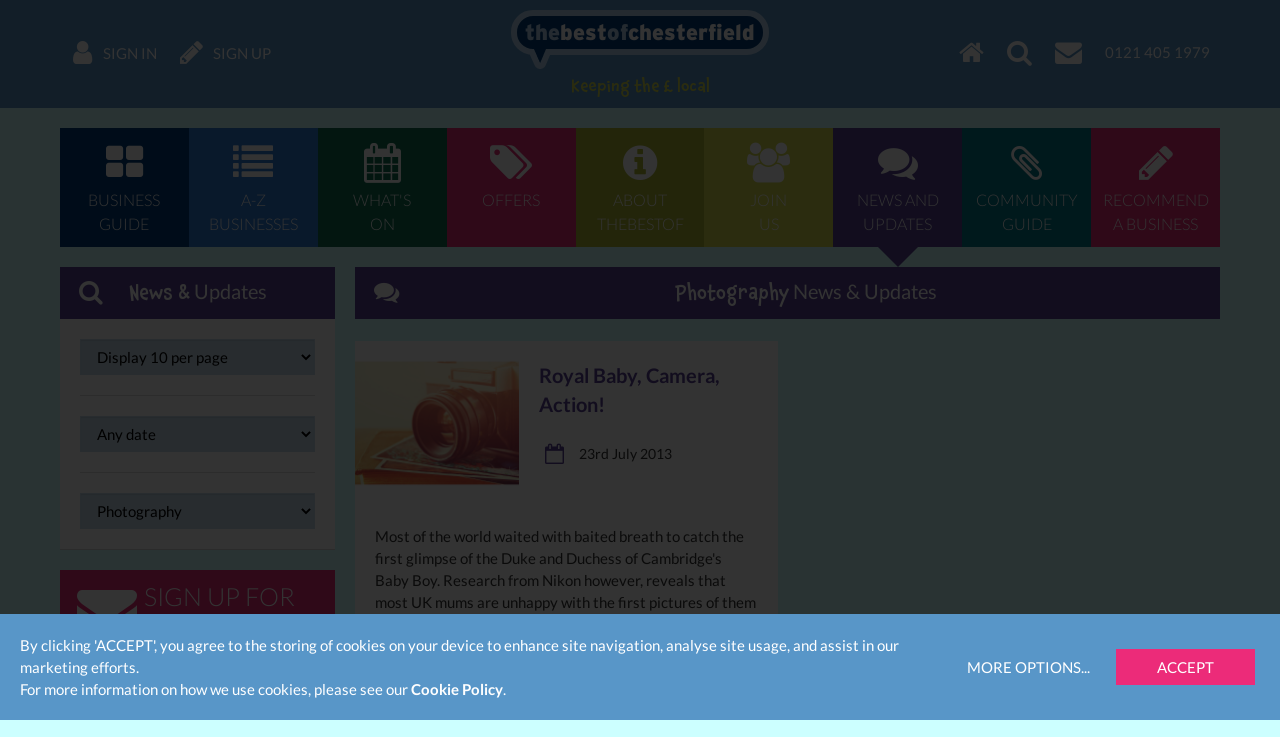

--- FILE ---
content_type: text/html; charset=UTF-8
request_url: https://www.thebestof.co.uk/local/chesterfield/community-hub/blog/photography/
body_size: 7082
content:
<!DOCTYPE HTML>
<html lang="en" xmlns:fb="http://www.facebook.com/2008/fbml">
    <head>
        <meta charset="UTF-8">
        <meta http-equiv="X-UA-Compatible" content="IE=edge">
        <meta name="viewport" content="width=device-width, initial-scale=1">
        <meta name="google-site-verification" content="">
        <meta name="theme-color" content="#5896c8">
        <title>Photography - Chesterfield Blog</title>
        <meta name="description" content="Photography news and local views on TheBestOf Chesterfield Photography blog." />
<meta name="keywords" content="Photography, Chesterfield blog" />
<meta name="twitter:card" content="summary" />
<meta name="robots" content="NOINDEX,FOLLOW" />

        <meta property="fb:app_id" content="118279663310" />
<meta property="og:title" content="Photography - Chesterfield Blog" />
<meta property="og:image" content="https://www.thebestof.co.uk/assets/v2/images/logo-og.png" />
<meta property="og:image:width" content="400" />
<meta property="og:image:height" content="400" />
<meta property="og:description" content="Photography news and local views on TheBestOf Chesterfield Photography blog." />
<meta property="og:url" content="https://www.thebestof.co.uk/local/chesterfield/community-hub/blog/photography/" />

        <link rel="shortcut icon" href="/favicon.ico">
        <link rel="canonical" href="https://www.thebestof.co.uk/local/chesterfield/community-hub/blog/photography/">        
        <link rel="stylesheet" href="/assets/v2/css/styles-min.css?v=a2aee605-d4f0-4aa7-a3e5-f2cbbef56335">
        <script>
            var _gaq = [];
            _gaq.push(['_setAccount', 'UA-1229320-1']);
            _gaq.push(['_setDomainName', 'thebestof.co.uk']);
            _gaq.push(['_setAllowLinker', true]);
            var addthis_share_custom = {};
            var GOOGLE_API_KEY = 'AIzaSyCuaWuLsNJQE0yUiJSMlmXe0fCd5zmBxWw';
        </script>

                    <!-- Google tag (gtag.js) -->
            <script async src="https://www.googletagmanager.com/gtag/js?id=G-VTTXGZ6GTP"></script>
            <script>
                window.dataLayer = window.dataLayer || [];
                function gtag(){dataLayer.push(arguments);}
                gtag('js', new Date());

                gtag('config', 'G-VTTXGZ6GTP');
            </script>
        
        <script>document.createElement('picture');</script>
        <script src="/assets/v2/js/picturefill.min.js?v=a2aee605-d4f0-4aa7-a3e5-f2cbbef56335" async></script>
    </head>
    <body class="">
                    
<div id="navbar" class="navbar navbar-fixed-top">
    <div class="container-fluid navbar-inner">
        <ul class="nav navbar-nav navbar-left">
            <li class="navbar-nav-menu"><a href="javascript:void(0)" class="btn-activate-menu" data-hide-on-scrolled><span class="navbar-nav-icon fa fa-bars"></span></a></li>
                            <li><a href="https://www.thebestof.co.uk/local/chesterfield/members/login/"><span class="navbar-nav-icon fa fa-user"></span> <span class="navbar-nav-icon-text">Sign in</span></a></li>
                <li><a href="https://www.thebestof.co.uk/local/chesterfield/members/register/"><span class="navbar-nav-icon fa fa-pencil"></span> <span class="navbar-nav-icon-text">Sign up</span></a></li>
                    </ul>
        <ul class="nav navbar-nav navbar-right">
            <li><a href="/local/chesterfield/"><span class="navbar-nav-icon fa fa-home"></span></a></li>
            <li class="navbar-nav-search available"><a href="javascript:void(0)" class="btn-activate-search"><span class="navbar-nav-icon fa fa-search"></span></a></li>
                                                <li><a href="javascript:void(0)" class="send-email-link" data-modal-id="send-email-modal" data-type="User" data-id="5061da5b9da7789a13000000"><span class="navbar-nav-icon fa fa-envelope"></span></a></li>
                                                                            <li class="navbar-nav-tel"><a href="tel:0121 405 1979"><span class="navbar-nav-icon-text">0121 405 1979</span></a></li>
                                    </ul>
        <div class="logo">
                            <div class="logo-words"><a href="/local/chesterfield/"><span class="logo-word logo-word-blue">the</span><span class="logo-word logo-word-white">best</span><span class="logo-word logo-word-blue">of</span><span class="logo-word logo-word-white">chesterfield</span></a></div>
        </div>
                    <div class="navbar-strapline">
                <div class="navbar-mobile-btn-left">
                    <a href="/local/chesterfield/" class="navbar-mobile-btn"><span class="fa fa-home"></span></a>
                    <a href="javascript:void(0)" class="navbar-mobile-btn btn-activate-search"><span class="fa fa-search"></span></a>
                                            <a href="https://www.thebestof.co.uk/local/chesterfield/members/login/" class="navbar-mobile-btn"><span class="fa fa-user"></span></a>
                                    </div>
                <span class="navbar-strapline-line">Keeping the £ local</span>
                <div class="navbar-mobile-btn-right">
                                            <a href="https://www.thebestof.co.uk/local/chesterfield/members/register/" class="navbar-mobile-btn"><span class="fa fa-pencil"></span></a>
                                        <a href="javascript:void(0)" class="navbar-mobile-btn btn-activate-menu"><span class="fa fa-bars"></span></a>
                </div>
            </div>
            </div>
</div>
                <div id="navbar-menu" class="navbar-menu">
            <div class="container-fluid">
                <nav class="menu" role="navigation">
    <ul>
                    <li>
                <a href="/local/chesterfield/business-guide/" class="menu-item menu-item-dark-blue menu-item-business-guide">
                    <span class="fa fa-th-large menu-item-icon"></span>
                    <span class="menu-item-label">Business<br>guide</span>
                </a>
                            </li>
                    <li>
                <a href="/local/chesterfield/business-guide/az/" class="menu-item menu-item-blue menu-item-az-businesses">
                    <span class="fa fa-list menu-item-icon"></span>
                    <span class="menu-item-label">A-Z<br>businesses</span>
                </a>
                            </li>
                    <li>
                <a href="/local/chesterfield/events/" class="menu-item menu-item-dark-green menu-item-whats-on">
                    <span class="fa fa-calendar menu-item-icon"></span>
                    <span class="menu-item-label">What's<br>on</span>
                </a>
                            </li>
                    <li>
                <a href="/local/chesterfield/offers/" class="menu-item menu-item-pink menu-item-offers">
                    <span class="fa fa-tags menu-item-icon"></span>
                    <span class="menu-item-label">Offers</span>
                </a>
                            </li>
                    <li>
                <a href="/local/chesterfield/about/" class="menu-item menu-item-green menu-item-about-thebestof">
                    <span class="fa fa-info-circle menu-item-icon"></span>
                    <span class="menu-item-label">About<br>TheBestof</span>
                </a>
                            </li>
                    <li>
                <a href="https://www.thebestof.co.uk/local/chesterfield/members/register/" class="menu-item menu-item-light-green menu-item-join-us">
                    <span class="fa fa-users menu-item-icon"></span>
                    <span class="menu-item-label">Join<br>us</span>
                </a>
                            </li>
                    <li>
                <a href="/local/chesterfield/community-hub/blog/" class="menu-item menu-item-purple menu-item-news-and-updates menu-item-active">
                    <span class="fa fa-comments menu-item-icon"></span>
                    <span class="menu-item-label">News and<br>updates</span>
                </a>
                            </li>
                    <li>
                <a href="/local/chesterfield/community-hub/" class="menu-item menu-item-teal menu-item-community-guide">
                    <span class="fa fa-paperclip menu-item-icon"></span>
                    <span class="menu-item-label">Community<br>guide</span>
                </a>
                            </li>
                    <li>
                <a href="/local/chesterfield/recommend/" class="menu-item menu-item-pink menu-item-recommend-a-business">
                    <span class="fa fa-pencil menu-item-icon"></span>
                    <span class="menu-item-label">Recommend<br>a business</span>
                </a>
                            </li>
            </ul>
</nav>

            </div>
        </div>
                <div id="content-top-spacer" class="content-top-spacer"></div>
                <div class="container-fluid content-menu">
            <nav class="menu" role="navigation">
    <ul>
                    <li>
                <a href="/local/chesterfield/business-guide/" class="menu-item menu-item-dark-blue menu-item-business-guide">
                    <span class="fa fa-th-large menu-item-icon"></span>
                    <span class="menu-item-label">Business<br>guide</span>
                </a>
                            </li>
                    <li>
                <a href="/local/chesterfield/business-guide/az/" class="menu-item menu-item-blue menu-item-az-businesses">
                    <span class="fa fa-list menu-item-icon"></span>
                    <span class="menu-item-label">A-Z<br>businesses</span>
                </a>
                            </li>
                    <li>
                <a href="/local/chesterfield/events/" class="menu-item menu-item-dark-green menu-item-whats-on">
                    <span class="fa fa-calendar menu-item-icon"></span>
                    <span class="menu-item-label">What's<br>on</span>
                </a>
                            </li>
                    <li>
                <a href="/local/chesterfield/offers/" class="menu-item menu-item-pink menu-item-offers">
                    <span class="fa fa-tags menu-item-icon"></span>
                    <span class="menu-item-label">Offers</span>
                </a>
                            </li>
                    <li>
                <a href="/local/chesterfield/about/" class="menu-item menu-item-green menu-item-about-thebestof">
                    <span class="fa fa-info-circle menu-item-icon"></span>
                    <span class="menu-item-label">About<br>TheBestof</span>
                </a>
                            </li>
                    <li>
                <a href="https://www.thebestof.co.uk/local/chesterfield/members/register/" class="menu-item menu-item-light-green menu-item-join-us">
                    <span class="fa fa-users menu-item-icon"></span>
                    <span class="menu-item-label">Join<br>us</span>
                </a>
                            </li>
                    <li>
                <a href="/local/chesterfield/community-hub/blog/" class="menu-item menu-item-purple menu-item-news-and-updates menu-item-active">
                    <span class="fa fa-comments menu-item-icon"></span>
                    <span class="menu-item-label">News and<br>updates</span>
                </a>
                            </li>
                    <li>
                <a href="/local/chesterfield/community-hub/" class="menu-item menu-item-teal menu-item-community-guide">
                    <span class="fa fa-paperclip menu-item-icon"></span>
                    <span class="menu-item-label">Community<br>guide</span>
                </a>
                            </li>
                    <li>
                <a href="/local/chesterfield/recommend/" class="menu-item menu-item-pink menu-item-recommend-a-business">
                    <span class="fa fa-pencil menu-item-icon"></span>
                    <span class="menu-item-label">Recommend<br>a business</span>
                </a>
                            </li>
            </ul>
</nav>

        </div>
                    <div class="grid-container">
        <div class="grid-row">
            <div class="col-lg-6 col-sm-7">
                    <div class="grid-widget">
                <div class="panel panel-flex panel-purple">
        
            <div class="panel-heading">
            <span class="panel-heading-icon fa fa-search"></span>
            <span class="panel-heading-label">
                                <em>News &</em> Updates
                        </span>
            <span class="panel-heading-toggle-collapse">
                        </span>
        </div>
    
    <div class="panel-body-nofooter panel-body">
                        <form action="">
                    <div class="panel-ul">
                        <div class="panel-li">
                            <select class="form-control" name="show" onchange="this.form.submit()">
                                <option value="10" selected="selected">Display 10 per page</option>
                                <option value="20">Display 20 per page</option>
                                <option value="50">Display 50 per page</option>
                            </select>
                        </div>
                        <div class="panel-li">
                            <select class="form-control" name="date" onchange="this.form.submit()">
                                <option value="">Any date</option>
                                <option value="7days">Last 7 days</option>
                                <option value="thisMonth">This month</option>
                                <option value="lastMonth">Last month</option>
                                <option value="last3Months">Last 3 months</option>
                            </select>
                        </div>
                        <div class="panel-li">
                            <select class="form-control" onchange="this.form.action=(this.value);this.form.submit()">
                                <option value="/local/chesterfield/community-hub/blog/">All news categories</option>
                                                                                                    <option value="/local/chesterfield/community-hub/blog/a-night-out/" >A Night Out</option>
                                                                    <option value="/local/chesterfield/community-hub/blog/all-about-local/" >All About Local</option>
                                                                    <option value="/local/chesterfield/community-hub/blog/all-about-weddings/" >All about Weddings</option>
                                                                    <option value="/local/chesterfield/community-hub/blog/annoyances-and-irritations/" >Annoyances and Irritations</option>
                                                                    <option value="/local/chesterfield/community-hub/blog/bonfire-night/" >Bonfire Night</option>
                                                                    <option value="/local/chesterfield/community-hub/blog/business/" >Business</option>
                                                                    <option value="/local/chesterfield/community-hub/blog/business-services/" >Business Services</option>
                                                                    <option value="/local/chesterfield/community-hub/blog/charity/" >Charity</option>
                                                                    <option value="/local/chesterfield/community-hub/blog/christmas/" >Christmas  </option>
                                                                    <option value="/local/chesterfield/community-hub/blog/community/" >Community</option>
                                                                    <option value="/local/chesterfield/community-hub/blog/culture/" >Culture</option>
                                                                    <option value="/local/chesterfield/community-hub/blog/education-and-training/" >Education and Training</option>
                                                                    <option value="/local/chesterfield/community-hub/blog/entertainment-and-activities/" >Entertainment and Activities</option>
                                                                    <option value="/local/chesterfield/community-hub/blog/food-and-drink/" >Food and Drink</option>
                                                                    <option value="/local/chesterfield/community-hub/blog/gift-ideas/" >Gift Ideas</option>
                                                                    <option value="/local/chesterfield/community-hub/blog/glorious-food/" >Glorious Food</option>
                                                                    <option value="/local/chesterfield/community-hub/blog/health-and-beauty/" >Health and Beauty</option>
                                                                    <option value="/local/chesterfield/community-hub/blog/health-and-wellbeing/" >Health and Wellbeing</option>
                                                                    <option value="/local/chesterfield/community-hub/blog/hobbies-and-pastimes/" >Hobbies and Pastimes</option>
                                                                    <option value="/local/chesterfield/community-hub/blog/home-and-family/" >Home and Family</option>
                                                                    <option value="/local/chesterfield/community-hub/blog/home-and-garden/" >Home and Garden</option>
                                                                    <option value="/local/chesterfield/community-hub/blog/in-the-evening/" >In the Evening</option>
                                                                    <option value="/local/chesterfield/community-hub/blog/parents-and-child/" >Parents and Child</option>
                                                                    <option value="/local/chesterfield/community-hub/blog/photography/"  selected>Photography</option>
                                                                    <option value="/local/chesterfield/community-hub/blog/press-release/" >Press Release</option>
                                                                    <option value="/local/chesterfield/community-hub/blog/property-services/" >Property Services</option>
                                                                    <option value="/local/chesterfield/community-hub/blog/restaurants/" >Restaurants</option>
                                                                    <option value="/local/chesterfield/community-hub/blog/shop-till-you-drop/" >Shop Till You Drop</option>
                                                                    <option value="/local/chesterfield/community-hub/blog/shopping/" >Shopping</option>
                                                                    <option value="/local/chesterfield/community-hub/blog/sport/" >Sport</option>
                                                                    <option value="/local/chesterfield/community-hub/blog/sport-fitness-and-leisure/" >Sport, Fitness and Leisure</option>
                                                                    <option value="/local/chesterfield/community-hub/blog/tourism/" >Tourism</option>
                                                                    <option value="/local/chesterfield/community-hub/blog/tradesmen/" >Tradesmen</option>
                                                            </select>
                        </div>
                    </div>
                </form>
                </div>

    </div>
    </div>
    <div class="grid-widget">
                <a href="javascript:void(0)"
        class="sign-up-for-offers btn-widget btn-pink"
        data-place="4ffdfa309da778b678000ddf"
        data-feature=""
        data-track-action-type-business="yesFeatureClicked"
        data-track-action-type-all="yesAllClicked"
        data-track-action-type-no="noClicked"
        data-track-action-type-close="closeClicked"
        data-track-action-type-popup-shown="popupShown"
    >
        <span class="btn-widget-icon"><span class="fa fa-envelope"></span></span>
        <span class="btn-widget-label">Sign up for offers</span>
    </a>

    </div>
    <div class="grid-widget">
                <a href="javascript:void(0)" class="btn-widget btn-purple sign-up-for-events" data-place="4ffdfa309da778b678000ddf">
        <span class="btn-widget-icon"><span class="fa fa-envelope"></span></span>
        <span class="btn-widget-label">Sign up for what&#039;s on guide</span>
    </a>

    </div>
    <div class="grid-widget">
        
    </div>
            <div class="grid-widget">
            

<div class="weather-widget-container weather-widget-col-sm">
        <div class="weather-widget">
                                    <div class="weather-widget-loader" data-place="4ffdfa309da778b678000ddf" data-col="sm">
                        <div class="text- text-center panel-slider-loader">
        <span class="fa fa-spinner fa-pulse fa-3x fa-fw"></span>
    </div>

                </div>
                        </div>
    </div>

        </div>
        <div class="grid-widget">
        
    </div>
            </div>
            <div class="col-lg-18 col-sm-17">
                            <div class="panel panel-purple">
            <div class="panel-heading">
                <span class="fa fa-comments panel-heading-icon"></span>
                <span class="panel-heading-label">
                    <em>Photography</em> News & Updates
                                    </span>
            </div>
        </div>
        <br>
        <div class="blog-list">
        <div class="grid-flex grid-flex-fix grid-flex-sm">
            <div class="grid-flex-row">
                                    <div class="grid-flex-col-12 grid-flex-col-valign-top flex flex-column">
                        <div class="blog-post">
                            <div class="row">
                                <div class="col-md-10">
                                    <a href="/local/chesterfield/community-hub/blog/view/royal-baby-camera-action/"><img
                                        src="//media.thebestof.co.uk/v2/rule/blog_logo_square/list/1/59/2d/592d729827a7adacb90029b2_1496150680/Photography.jpg"
                                        srcset="//media.thebestof.co.uk/v2/rule/blog_logo_square/list/1/59/2d/592d729827a7adacb90029b2_1496150680/Photography.jpg 1x, //media.thebestof.co.uk/v2/rule/blog_logo_square/list/2/59/2d/592d729827a7adacb90029b2_1496150680/Photography.jpg 2x, //media.thebestof.co.uk/v2/rule/blog_logo_square/list/3/59/2d/592d729827a7adacb90029b2_1496150680/Photography.jpg 3x"
                                        alt="Royal Baby, Camera, Action!"
                                        class="blog-post-image"
                                    ></a>
                                </div>
                                <div class="col-md-14">
                                    <div class="blog-post-name">
                                        <a href="/local/chesterfield/community-hub/blog/view/royal-baby-camera-action/">Royal Baby, Camera, Action!</a>
                                    </div>
                                    <ul class="blog-post-date list">
                                        <li>
                                            <span class="fa fa-calendar-o list-icon"></span>
                                            <span class="list-label text-nowrap">
                                                23rd July 2013
                                            </span>
                                        </li>
                                    </ul>
                                </div>
                            </div>
                            <div class="blog-post-headline">
                                                                                                                                                                                                    Most of the world waited with baited breath to catch the first glimpse of the Duke and Duchess of Cambridge&#039;s Baby Boy.  Research from Nikon however, reveals that most UK mums are unhappy with the first pictures of them and their new born and share some top tips for newborn photography.
                            </div>
                        </div>
                    </div>
                                                                        <div class="grid-flex-col-12 grid-flex-col-valign-top"></div>
                            </div>
        </div>
    </div>
                </div>
        </div>
    </div>
        <div class="grid-container">
        <div class="panel">
        
            <div class="panel-heading">
            <span class="panel-heading-icon"></span>
            <span class="panel-heading-label">
                        <span class="text-dark-blue">Popular Categories</span>
                </span>
            <span class="panel-heading-toggle-collapse">
                            <a href="javascript:void(0)" class="btn-toggle"><span class="fa fa-chevron-down"></span></a>
                        </span>
        </div>
    
    <div class="panel-body-nofooter panel-body hidden">
                <ul class="popular-categories">
                            <li>
                    <a href="/local/chesterfield/community-hub/blog/sport/" class="text-purple">Sport</a>
                </li>
                            <li>
                    <a href="/local/chesterfield/community-hub/blog/all-about-local/" class="text-purple">All About Local</a>
                </li>
                            <li>
                    <a href="/local/chesterfield/community-hub/blog/culture/" class="text-purple">Culture</a>
                </li>
                            <li>
                    <a href="/local/chesterfield/community-hub/blog/hobbies-and-pastimes/" class="text-purple">Hobbies and Pastimes</a>
                </li>
                            <li>
                    <a href="/local/chesterfield/community-hub/blog/in-the-evening/" class="text-purple">In the Evening</a>
                </li>
                            <li>
                    <a href="/local/chesterfield/community-hub/blog/entertainment-and-activities/" class="text-purple">Entertainment and Activities</a>
                </li>
                            <li>
                    <a href="/local/chesterfield/community-hub/blog/home-and-family/" class="text-purple">Home and Family</a>
                </li>
                            <li>
                    <a href="/local/chesterfield/community-hub/blog/sport-fitness-and-leisure/" class="text-purple">Sport, Fitness and Leisure</a>
                </li>
                            <li>
                    <a href="/local/chesterfield/community-hub/blog/charity/" class="text-purple">Charity</a>
                </li>
                            <li>
                    <a href="/local/chesterfield/community-hub/blog/shop-till-you-drop/" class="text-purple">Shop Till You Drop</a>
                </li>
                            <li>
                    <a href="/local/chesterfield/community-hub/blog/business/" class="text-purple">Business</a>
                </li>
                            <li>
                    <a href="/local/chesterfield/community-hub/blog/parents-and-child/" class="text-purple">Parents and Child</a>
                </li>
                            <li>
                    <a href="/local/chesterfield/community-hub/blog/glorious-food/" class="text-purple">Glorious Food</a>
                </li>
                            <li>
                    <a href="/local/chesterfield/community-hub/blog/press-release/" class="text-purple">Press Release</a>
                </li>
                            <li>
                    <a href="/local/chesterfield/community-hub/blog/tourism/" class="text-purple">Tourism</a>
                </li>
                            <li>
                    <a href="/local/chesterfield/community-hub/blog/a-night-out/" class="text-purple">A Night Out</a>
                </li>
                            <li>
                    <a href="/local/chesterfield/community-hub/blog/shopping/" class="text-purple">Shopping</a>
                </li>
                            <li>
                    <a href="/local/chesterfield/community-hub/blog/annoyances-and-irritations/" class="text-purple">Annoyances and Irritations</a>
                </li>
                            <li>
                    <a href="/local/chesterfield/community-hub/blog/gift-ideas/" class="text-purple">Gift Ideas</a>
                </li>
                            <li>
                    <a href="/local/chesterfield/community-hub/blog/education-and-training/" class="text-purple">Education and Training</a>
                </li>
                            <li>
                    <a href="/local/chesterfield/community-hub/blog/food-and-drink/" class="text-purple">Food and Drink</a>
                </li>
                            <li>
                    <a href="/local/chesterfield/community-hub/blog/business-services/" class="text-purple">Business Services</a>
                </li>
                            <li>
                    <a href="/local/chesterfield/community-hub/blog/health-and-beauty/" class="text-purple">Health and Beauty</a>
                </li>
                            <li>
                    <a href="/local/chesterfield/community-hub/blog/restaurants/" class="text-purple">Restaurants</a>
                </li>
                            <li>
                    <a href="/local/chesterfield/community-hub/blog/health-and-wellbeing/" class="text-purple">Health and Wellbeing</a>
                </li>
                            <li>
                    <a href="/local/chesterfield/community-hub/blog/all-about-weddings/" class="text-purple">All about Weddings</a>
                </li>
                            <li>
                    <a href="/local/chesterfield/community-hub/blog/bonfire-night/" class="text-purple">Bonfire Night</a>
                </li>
                            <li>
                    <a href="/local/chesterfield/community-hub/blog/community/" class="text-purple">Community</a>
                </li>
                            <li>
                    <a href="/local/chesterfield/community-hub/blog/christmas/" class="text-purple">Christmas  </a>
                </li>
                            <li>
                    <a href="/local/chesterfield/community-hub/blog/property-services/" class="text-purple">Property Services</a>
                </li>
                            <li>
                    <a href="/local/chesterfield/community-hub/blog/photography/" class="text-purple">Photography</a>
                </li>
                            <li>
                    <a href="/local/chesterfield/community-hub/blog/home-and-garden/" class="text-purple">Home and Garden</a>
                </li>
                            <li>
                    <a href="/local/chesterfield/community-hub/blog/tradesmen/" class="text-purple">Tradesmen</a>
                </li>
                    </ul>
        </div>

    </div>

    </div>
            <div class="footer">
    <div class="footer-section footer-strapline text-center">
        You may also be interested in...
    </div>
    <div class="footer-section footer-menu">
        <nav class="menu" role="navigation">
    <ul>
                    <li>
                <a href="/local/chesterfield/business-guide/" class="menu-item menu-item-dark-blue menu-item-business-guide">
                    <span class="fa fa-th-large menu-item-icon"></span>
                    <span class="menu-item-label">Business<br>guide</span>
                </a>
                            </li>
                    <li>
                <a href="/local/chesterfield/business-guide/az/" class="menu-item menu-item-blue menu-item-az-businesses">
                    <span class="fa fa-list menu-item-icon"></span>
                    <span class="menu-item-label">A-Z<br>businesses</span>
                </a>
                            </li>
                    <li>
                <a href="/local/chesterfield/events/" class="menu-item menu-item-dark-green menu-item-whats-on">
                    <span class="fa fa-calendar menu-item-icon"></span>
                    <span class="menu-item-label">What's<br>on</span>
                </a>
                            </li>
                    <li>
                <a href="/local/chesterfield/offers/" class="menu-item menu-item-pink menu-item-offers">
                    <span class="fa fa-tags menu-item-icon"></span>
                    <span class="menu-item-label">Offers</span>
                </a>
                            </li>
                    <li>
                <a href="/local/chesterfield/about/" class="menu-item menu-item-green menu-item-about-thebestof">
                    <span class="fa fa-info-circle menu-item-icon"></span>
                    <span class="menu-item-label">About<br>TheBestof</span>
                </a>
                            </li>
                    <li>
                <a href="https://www.thebestof.co.uk/local/chesterfield/members/register/" class="menu-item menu-item-light-green menu-item-join-us">
                    <span class="fa fa-users menu-item-icon"></span>
                    <span class="menu-item-label">Join<br>us</span>
                </a>
                            </li>
                    <li>
                <a href="/local/chesterfield/community-hub/blog/" class="menu-item menu-item-purple menu-item-news-and-updates menu-item-active">
                    <span class="fa fa-comments menu-item-icon"></span>
                    <span class="menu-item-label">News and<br>updates</span>
                </a>
                            </li>
                    <li>
                <a href="/local/chesterfield/community-hub/" class="menu-item menu-item-teal menu-item-community-guide">
                    <span class="fa fa-paperclip menu-item-icon"></span>
                    <span class="menu-item-label">Community<br>guide</span>
                </a>
                            </li>
                    <li>
                <a href="/local/chesterfield/recommend/" class="menu-item menu-item-pink menu-item-recommend-a-business">
                    <span class="fa fa-pencil menu-item-icon"></span>
                    <span class="menu-item-label">Recommend<br>a business</span>
                </a>
                            </li>
            </ul>
</nav>

    </div>
        <div class="footer-conversation">
    <div class="grid-container"><div class="grid-row"><div class="col-xxs-24">
        <span class="footer-conversation-label">Join the conversation</span>
        <span class="footer-conversation-icons"><a href="javascript:void(0)" class="send-email-link" data-modal-id="send-email-modal" data-type="User" data-id="5061da5b9da7789a13000000" title="Email us"><span class="fa fa-envelope"></span></a><a href="tel:0121 405 1979"><span class="fa fa-phone"></span></a></span>    </div></div></div>
</div>
        <div class="footer-section footer-call-us-now visible-xxs">
        <div class="container-fluid">
            <div class="footer-call-us-now-content">
                <div class="footer-call-us-now-label">
                    We are thebestof Chesterfield, to contact us call now...
                </div>
                <div class="footer-call-us-now-icon">
                    <a href="tel:0121 405 1979"><span class="fa fa-mobile"></span></a>
                </div>
            </div>
        </div>
    </div>
    <div class="footer-section">
    <ul class="footer-links footer-places">
        <li><strong>thebestof</strong></li>
                    <li><span class="text-nowrap">UK</span></li>
                    <li><span class="text-nowrap">Midlands</span></li>
                    <li><span class="text-nowrap">Derbyshire</span></li>
                <li><span class="text-nowrap">Chesterfield</span></li>
    </ul>
    <ul class="footer-links">
                    <li>
                <a href="/">thebestof</a>
            </li>
                <li><a href="/local/chesterfield/business-guide/">Chesterfield business directory</a></li>
                    <li><a href="/local/chesterfield/events/">Events in Chesterfield</a></li>
                            <li><a href="/local/chesterfield/community-hub/">Local information for Chesterfield</a></li>
                        <li><a href="/local/chesterfield/community-hub/blog/">Chesterfield news &amp; updates</a></li>
            <li class="last"><a href="/local/chesterfield/offers/">Chesterfield member offers</a></li>
                        </ul>
    <ul class="footer-links">
        <li><a href="/local/chesterfield/terms/" class="TaCPopup" target="_blank">Terms &amp; Conditions</a></li>
        <li><a href="/local/chesterfield/privacy/">Privacy policy</a></li>
        <li><a href="/local/chesterfield/members/verifyreviews/">Verify my reviews</a></li>
        <li class="last">thebestof &copy; 2026</li>
    </ul>
    </div>
</div>
            <div id="searchbar-modal" class="modal modal-center fade" tabindex="-1" role="dialog">
    <div class="modal-dialog" role="document">
        <div class="modal-content">
            <div id="searchbar" class="searchbar searchbar-clone">
    <div class="container-fluid searchbar-container">
        <form action="/local/chesterfield/search/" method="get">
            <div class="row">
                <div class="col-sm-12 searchbar-col-1">
                    <div class="input-group">
                        <span class="input-group-addon searchbar-search-icon-addon"><span class="fa fa-search searchbar-search-icon"></span></span>
                        <input type="search" name="q" value="" class="form-control" placeholder="Gardeners, Take Away or Company Name...">
                    </div>
                </div>
                <div class="col-sm-12 searchbar-col-2">
                    <div class="input-group">
                        <span class="input-group-addon searchbar-search-in-addon"><span class="searchbar-search-in-label">in</span></span>
                        <input type="text" name="location" value="" class="form-control" placeholder="Chesterfield">
                        <span class="input-group-btn">
                            <button type="submit" class="btn searchbar-btn-go"><span class="searchbar-btn-go-label">Go</span><span class="fa fa-chevron-circle-right searchbar-btn-go-icon"></span></button>
                        </span>
                    </div>
                </div>
            </div>
        </form>
    </div>
</div>
        </div>
    </div>
</div>
        <div id="cookie-consent" class="cookie-consent hidden">
    <div class="cookie-consent-information">
        <span class="cookie-extra">By clicking 'ACCEPT', you agree to the storing of cookies on your device to enhance site navigation, analyse
        site usage, and assist in our marketing efforts.
        <br>
        </span>
        For more information on how we use cookies, please see our <a href="/local/chesterfield/privacy/" class="text-nowrap">Cookie Policy</a>.
    </div>
    <div class="cookie-consent-actions">
        <button type="button" class="btn btn-link btn-cookie-consent-more-options">More Options...</button>
        <button type="button" class="btn btn-pink btn-cookie-consent-accept">Accept</button>
    </div>
</div>
<div id="modal-cookie-consent-more-options" class="modal modal-center fade" tabindex="-1" role="dialog">
    <div class="modal-dialog" role="document">
        <div class="modal-content">
            <div class="modal-header modal-header-dark-blue">
                <h4 class="modal-title">Manage Privacy Settings</h4>
            </div>
            <div class="modal-body">
                <div>
                    <p>
                        The following Cookies are used on this site. Users who allow all the Cookies will enjoy the best
                        experience and all functionality on the site will be available to you.
                    </p>
                    <p>
                        You can choose to disable any of the Cookies by un-ticking the box below but if you do so your
                        experience with the Site is likely to be diminished.</p>
                    <p>
                        <label><input type="checkbox" checked disabled> Strictly Necessary</label>
                        <br>
                        In order to interact with this site.
                    </p>
                    <p>
                        <label><input type="checkbox" name="google_maps"
                                      checked> Google Maps</label>
                        <br>
                        To show content from Google Maps.
                    </p>
                    <p>
                        <label><input type="checkbox" name="youtube"
                                      checked> YouTube</label>
                        <br>
                        To show content from YouTube.
                    </p>
                    <p>
                        <label><input type="checkbox" name="vimeo"
                                      checked> Vimeo</label>
                        <br>
                        To show content from Vimeo.
                    </p>
                    <p>
                        <label><input type="checkbox" name="add_this"
                                      checked> AddThis</label>
                        <br>
                        To share content across multiple platforms.
                    </p>
                    <p>
                        <label><input type="checkbox" name="fatsoma"
                                      checked> Fatsoma</label>
                        <br>
                        To view and book events.
                    </p>
                    <p>
                        <label><input type="checkbox" name="twitter"
                                      checked> Twitter</label>
                        <br>
                        To show user avatars and twitter feeds.
                    </p>
                    <p>
                        <label><input type="checkbox" name="tourmkr"
                                      checked> TourMkr</label>
                        <br>
                        To show content from TourMkr.
                    </p>
                    <p>
                        <label><input type="checkbox"
                                      name="facebook" checked>
                            Facebook</label>
                        <br>
                        To interact with Facebook.
                    </p>
                    <p>
                        <label><input type="checkbox" name="walkinto"
                                      checked> WalkInto</label>
                        <br>
                        To show content from WalkInto.
                    </p>
                </div>
            </div>
            <div class="modal-footer">
                <button type="button" class="btn btn-secondary btn-cookie-consent-essential-only" style="background-color: #555555; color: #ffffff">Essential Only</button>
                <button type="button" class="btn btn-primary btn-cookie-consent-save-and-exit">Save and exit</button>
            </div>
        </div>
    </div>
</div>

</div>

<script>
    document.addEventListener('DOMContentLoaded', function () {
        const essentialOnlyBtn = document.querySelector('.btn-cookie-consent-essential-only');
        const saveAndExitBtn = document.querySelector('.btn-cookie-consent-save-and-exit');
        if (essentialOnlyBtn && saveAndExitBtn) {
            essentialOnlyBtn.addEventListener('click', function () {
                document.querySelectorAll('#modal-cookie-consent-more-options input[type="checkbox"]:not(:disabled)').forEach(cb => cb.checked = false);
                saveAndExitBtn.click();
            });
        }
    });
</script>        <script>
            var appVersion = 'a2aee605-d4f0-4aa7-a3e5-f2cbbef56335',
                currentPlaceId = '4ffdfa309da778b678000ddf',
                currentPlaceBand = 'Local',
                currentPlaceUrl = '/local/chesterfield/',
                currentPlaceFranchiseeId = '5061da5b9da7789a13000000',
                currentUserId = '',
                locale = 'en_GB',
                facebookAppId = '118279663310',
                facebookSdkVersion = 'v12.0',
                RECAPTCHA_KEY = '6LdcBEUUAAAAANkj_pgqZAUdcsqIn7stK3tifwkx',
                TBO_COOKIE_CONSENT_SERVICES = ["facebook","twitter","google","google_maps","tourmkr","walkinto","add_this","fatsoma","youtube","vimeo"],
                TBO_COOKIE_CONSENT_NAME = "tbocookieconsent"
            ;
        </script>
        <script src="/assets/v2/js/app-min.js?v=a2aee605-d4f0-4aa7-a3e5-f2cbbef56335"></script>

        <div id="modal" class="modal modal-center fade" tabindex="-1" role="dialog">
    <div class="modal-dialog" role="document">
        <div class="modal-content"></div>
    </div>
</div>

                <script type="text/javascript" >
            var addthis_share_custom = addthis_share_custom || {};
            var addthis_share = {
                url_transforms : {
                    shorten: {
                        twitter: 'bitly',
                        facebook: 'bitly'
                    }
                }
            };
            jQuery.extend(addthis_share, addthis_share_custom);
        </script>

        <div id="modal-alerts" class="modal modal-center fade" tabindex="-1" role="dialog">
    <div class="modal-dialog" role="document">
        <div class="modal-content">
            <div class="modal-header modal-header-dark-blue">
                <button type="button" class="close" data-dismiss="modal" aria-label="Close"><span aria-hidden="true">&times;</span></button>
                <h4 class="modal-title">Alerts on this page</h4>
            </div>
            <div class="modal-body"></div>
            <div class="modal-footer">
                <button type="button" class="btn btn-purple" data-dismiss="modal">Dismiss</button>
            </div>
        </div>
    </div>
</div>

        
                                        
        
                    <script type="text/javascript">
                _gaq.push(['_trackPageview']);
                (function() {
                    var ga = document.createElement('script'); ga.type = 'text/javascript'; ga.async = true;
                    ga.src = ('https:' == document.location.protocol ? 'https://ssl' : 'http://www') + '.google-analytics.com/ga.js';
                    var s = document.getElementsByTagName('script')[0]; s.parentNode.insertBefore(ga, s);

                    console.log('fire');
                })();
            </script>
        
        
                    </body>
</html>
